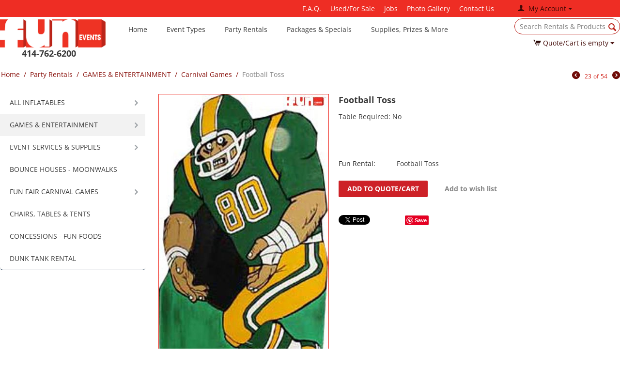

--- FILE ---
content_type: text/html; charset=utf-8
request_url: https://www.funeventsinc.com/partyrentals/games-and-entertainment/carnival-games/football-toss/
body_size: 16682
content:

<!DOCTYPE html>
<html 
 lang="en" dir="ltr">
<head>
<title>Football Toss - Fun Fair Game Rentals</title>

<base href="https://www.funeventsinc.com/" />
<meta http-equiv="Content-Type" content="text/html; charset=utf-8" data-ca-mode="ultimate" />
<meta name="viewport" content="width=device-width, initial-scale=1.0, maximum-scale=1.0, user-scalable=0" />

<meta name="description" content="Your guests receive 3 footballs. Throw 2 of 3 to the receiver and win 2nd prize, 3 of 3 wins 1st prize. (7 and older) Carnival Game rentals are a fun idea for your next birthday parties, school carnivals, church festivals, special events or fund raisers." />


<meta name="keywords" content="Football theme, Sports theme, Football Toss Rental, Football Game Rentals" />

            <meta property="og:title" content="Football Toss - Fun Fair Game Rentals" />
            <meta property="og:url" content="https://www.funeventsinc.com/partyrentals/games-and-entertainment/carnival-games/football-toss/" />
            <meta property="og:image" content="http://www.funeventsinc.com/images/detailed/15/Football-Toss.jpg" />
            <meta property="og:image:width" content="575" />
            <meta property="og:image:height" content="1147" />
            <meta property="og:site_name" content="Fun Events Inc - Company Website" />
    
                                        <meta property="og:type" content="activity" />

                                        <link rel="canonical" href="https://www.funeventsinc.com/partyrentals/games-and-entertainment/carnival-games/football-toss/" />








    <link href="https://www.funeventsinc.com/images/logos/15/favicon_r3v3-2g.ico" rel="shortcut icon" type="image/x-icon" />



<link type="text/css" rel="stylesheet" href="https://www.funeventsinc.com/var/cache/misc/assets/design/themes/responsive_funsite/css/standalone.9dfd16760e254e4c3a4557bdd6150f1f1766017611.css" />

<script type="text/javascript" data-no-defer>
(function(i,s,o,g,r,a,m){
    i['GoogleAnalyticsObject']=r;
    i[r]=i[r]||function(){(i[r].q=i[r].q||[]).push(arguments)},i[r].l=1*new Date();
    a=s.createElement(o), m=s.getElementsByTagName(o)[0];
    a.async=1;
    a.src=g;
    m.parentNode.insertBefore(a,m)
})(window,document,'script','//www.google-analytics.com/analytics.js','ga');
ga('create', 'UA-39624773-1', 'auto');
ga('send', 'pageview', '/partyrentals/games-and-entertainment/carnival-games/football-toss/');
</script>



<noscript>
<img height="1" width="1" src="https://www.facebook.com/tr?id=1002944856837537&ev=PageView
&noscript=1"/>
</noscript>

</head>

<body>
    
                        
        <div class="ty-tygh  " id="tygh_container">

        <div id="ajax_overlay" class="ty-ajax-overlay"></div>
<div id="ajax_loading_box" class="ty-ajax-loading-box"></div>

        <div class="cm-notification-container notification-container">
</div>

        <div class="ty-helper-container" id="tygh_main_container">
            
                 
                
<div class="tygh-top-panel clearfix">
    <div class="container-fluid  top-grid">
                    


                


                


    <div class="row-fluid ">                <div class="span13 " >
                <div class=" top-quick-links ty-float-right">
        
    

        <div class="ty-text-links-wrapper">
        <span id="sw_text_links_167077" class="ty-text-links-btn cm-combination visible-phone">
            <i class="ty-icon-short-list"></i>
            <i class="ty-icon-down-micro ty-text-links-btn__arrow"></i>
        </span>
    
        <ul id="text_links_167077" class="ty-text-links cm-popup-box ty-text-links_show_inline">
                            <li class="ty-text-links__item ty-level-0">
                    <a class="ty-text-links__a" href="/party-rentals/faq">F.A.Q.</a> 
                                    </li>
                            <li class="ty-text-links__item ty-level-0">
                    <a class="ty-text-links__a" href="/used-equipment-for-sale">Used/For Sale</a> 
                                    </li>
                            <li class="ty-text-links__item ty-level-0">
                    <a class="ty-text-links__a" href="/jobs">Jobs</a> 
                                    </li>
                            <li class="ty-text-links__item ty-level-0">
                    <a class="ty-text-links__a" href="/events-photo-gallery">Photo Gallery</a> 
                                    </li>
                            <li class="ty-text-links__item ty-level-0">
                    <a class="ty-text-links__a" href="/contact-fun-events">Contact Us</a> 
                                    </li>
                    </ul>

        </div>
    
    </div>
        </div>
                    


                    <div class="span2 " >
                <div class="ty-dropdown-box  top-my-account ty-float-right">
        <div id="sw_dropdown_167201" class="ty-dropdown-box__title cm-combination unlogged">
            
                                <a class="ty-account-info__title" href="https://www.funeventsinc.com/index.php?dispatch=profiles.update">
        <i class="ty-icon-user"></i>&nbsp;
        <span class="ty-account-info__title-txt" >My Account</span>
        <i class="ty-icon-down-micro ty-account-info__user-arrow"></i>
    </a>

                        

        </div>
        <div id="dropdown_167201" class="cm-popup-box ty-dropdown-box__content hidden">
            

<div id="account_info_167201">
        <ul class="ty-account-info">
        
                        <!--<li class="ty-account-info__item ty-dropdown-box__item"><a class="ty-account-info__a underlined" href="https://www.funeventsinc.com/index.php?dispatch=orders.search" rel="nofollow">Orders/Quotes</a></li> -->
                    
<li class="ty-account-info__item ty-dropdown-box__item"><a class="ty-account-info__a" href="https://www.funeventsinc.com/index.php?dispatch=wishlist.view" rel="nofollow">Wish list</a></li>
    </ul>

    
    <div class="ty-account-info__buttons buttons-container">
                    <a href="https://www.funeventsinc.com/index.php?dispatch=auth.login_form&amp;return_url=index.php%3Fdispatch%3Dproducts.view%26product_id%3D4679"  data-ca-target-id="login_block167201" class="cm-dialog-opener cm-dialog-auto-size ty-btn ty-btn__secondary" rel="nofollow">Sign in</a><a href="https://www.funeventsinc.com/index.php?dispatch=profiles.add" rel="nofollow" class="ty-btn ty-btn__primary">Register</a>
                            <div  id="login_block167201" class="hidden" title="Sign in">
                    <div class="ty-login-popup">
                        

        <form name="popup167201_form" action="https://www.funeventsinc.com/" method="post">
    <input type="hidden" name="return_url" value="index.php?dispatch=products.view&amp;product_id=4679" />
    <input type="hidden" name="redirect_url" value="index.php?dispatch=products.view&amp;product_id=4679" />

                <div class="ty-control-group">
            <label for="login_popup167201" class="ty-login__filed-label ty-control-group__label cm-required cm-trim cm-email">Email</label>
            <input type="text" id="login_popup167201" name="user_login" size="30" value="" class="ty-login__input cm-focus" />
        </div>

        <div class="ty-control-group ty-password-forgot">
            <label for="psw_popup167201" class="ty-login__filed-label ty-control-group__label ty-password-forgot__label cm-required">Password</label><a href="https://www.funeventsinc.com/index.php?dispatch=auth.recover_password" class="ty-password-forgot__a"  tabindex="5">Forgot your password?</a>
            <input type="password" id="psw_popup167201" name="password" size="30" value="" class="ty-login__input" maxlength="32" />
        </div>

                    <div class="ty-login-reglink ty-center">
                <a class="ty-login-reglink__a" href="https://www.funeventsinc.com/index.php?dispatch=profiles.add" rel="nofollow">Register for a new account</a>
            </div>
        
        

        
        
            <div class="buttons-container clearfix">
                <div class="ty-float-right">
                        
 
    <button  class="ty-btn__login ty-btn__secondary ty-btn" type="submit" name="dispatch[auth.login]" >Sign in</button>


                </div>
                <div class="ty-login__remember-me">
                    <label for="remember_me_popup167201" class="ty-login__remember-me-label"><input class="checkbox" type="checkbox" name="remember_me" id="remember_me_popup167201" value="Y" />Remember me</label>
                </div>
            </div>
        

    </form>


                    </div>
                </div>
                        </div>
<!--account_info_167201--></div>

        </div>
    </div>
        </div>
    </div>                



</div>
</div>

<div class="tygh-header clearfix">
    <div class="container-fluid  header-grid">
                    


    <div class="row-fluid ">                <div class="span16 " >
                <div class="row-fluid ">                <div class="span3 " >
                <div class=" top-logo">
        <div class="ty-logo-container">
    <a href="https://www.funeventsinc.com/" title="Fun Events - Oak Creek Wisconsin">
        <img src="https://www.funeventsinc.com/images/logos/15/FUNEVENTSTEAS.jpg" width="944" height="250" alt="Fun Events - Oak Creek Wisconsin" class="ty-logo-container__image" />
    </a>
</div>
    </div><div class=" top-phone-number">
        <div class="ty-wysiwyg-content" ><center><font size="4"><b>
414-762-6200 &nbsp;&nbsp;
</b></font>
</center></div>
    </div>
        </div>
                    


                    <div class="span10 " >
                <ul class="ty-menu__items cm-responsive-menu">
        
            <li class="ty-menu__item ty-menu__menu-btn visible-phone">
                <a class="ty-menu__item-link">
                    <i class="ty-icon-short-list"></i>
                    <span>Event Services Menu</span>
                </a>
            </li>

                                            
                        <li class="ty-menu__item ty-menu__item-nodrop">
                                        <a  href="/" class="ty-menu__item-link">
                        Home
                    </a>
                            </li>
                                            
                        <li class="ty-menu__item cm-menu-item-responsive">
                                            <a class="ty-menu__item-toggle visible-phone cm-responsive-menu-toggle">
                            <i class="ty-menu__icon-open ty-icon-down-open"></i>
                            <i class="ty-menu__icon-hide ty-icon-up-open"></i>
                        </a>
                                        <a  class="ty-menu__item-link">
                        Event Types
                    </a>
                
                                        
                        <div class="ty-menu__submenu">
                            <ul class="ty-menu__submenu-items ty-menu__submenu-items-simple cm-responsive-menu-submenu">
                                

                                                                                                        <li class="ty-menu__submenu-item">
                                        <a class="ty-menu__submenu-link"  href="/companypicnics">Corporate Events</a>
                                    </li>
                                                                                                        <li class="ty-menu__submenu-item">
                                        <a class="ty-menu__submenu-link"  href="/schoolevents/">School Events</a>
                                    </li>
                                                                                                        <li class="ty-menu__submenu-item">
                                        <a class="ty-menu__submenu-link"  href="/churches-civic">Church &amp; Civic Events</a>
                                    </li>
                                                                                                        <li class="ty-menu__submenu-item">
                                        <a class="ty-menu__submenu-link"  href="/special-events">Special Events</a>
                                    </li>
                                                                                                        <li class="ty-menu__submenu-item">
                                        <a class="ty-menu__submenu-link"  href="/holidayshop">Holiday Treasures Gift Shop</a>
                                    </li>
                                                                                                        <li class="ty-menu__submenu-item">
                                        <a class="ty-menu__submenu-link"  href="/safer-at-home-party-rental-packages">Party At Home Packages</a>
                                    </li>
                                                                
                                

                            </ul>
                        </div>
                    
                            </li>
                                            
                        <li class="ty-menu__item cm-menu-item-responsive">
                                            <a class="ty-menu__item-toggle visible-phone cm-responsive-menu-toggle">
                            <i class="ty-menu__icon-open ty-icon-down-open"></i>
                            <i class="ty-menu__icon-hide ty-icon-up-open"></i>
                        </a>
                                        <a  href="/partyrentals/" class="ty-menu__item-link">
                        Party Rentals
                    </a>
                
                                            <div class="ty-menu__submenu" id="topmenu_17975_53e716fa299c58ab87878cf30aba57d6">
                            
                                <ul class="ty-menu__submenu-items cm-responsive-menu-submenu">
                                                                            <li class="ty-top-mine__submenu-col">
                                                                                        <div class="ty-menu__submenu-item-header">
                                                <a href="/partyrentals/inflatables/" class="ty-menu__submenu-link">ALL INFLATABLES</a>
                                            </div>
                                                                                            <a class="ty-menu__item-toggle visible-phone cm-responsive-menu-toggle">
                                                    <i class="ty-menu__icon-open ty-icon-down-open"></i>
                                                    <i class="ty-menu__icon-hide ty-icon-up-open"></i>
                                                </a>
                                                                                        <div class="ty-menu__submenu">
                                                <ul class="ty-menu__submenu-list cm-responsive-menu-submenu">
                                                                                                            
                                                                                                                                                                                <li class="ty-menu__submenu-item">
                                                                <a href="/partyrentals/inflatables/bouncehouses/"                                                                        class="ty-menu__submenu-link">Bounce Houses</a>
                                                            </li>
                                                                                                                                                                                <li class="ty-menu__submenu-item">
                                                                <a href="/partyrentals/inflatables/inflatable-obstacle-courses"                                                                        class="ty-menu__submenu-link">Obstacle Courses</a>
                                                            </li>
                                                                                                                                                                                <li class="ty-menu__submenu-item">
                                                                <a href="/partyrentals/inflatables/inflatable-slides/"                                                                        class="ty-menu__submenu-link">Inflatable Slides</a>
                                                            </li>
                                                                                                                                                                                <li class="ty-menu__submenu-item">
                                                                <a href="/partyrentals/inflatables/interactive-sports-rentals/"                                                                        class="ty-menu__submenu-link">Interactive &amp; Sports</a>
                                                            </li>
                                                                                                                                                                                <li class="ty-menu__submenu-item">
                                                                <a href="/partyrentals/inflatables/kiddie-inflatable-combos/"                                                                        class="ty-menu__submenu-link">Combo &amp; Kiddie Inflatables</a>
                                                            </li>
                                                                                                                                                                                <li class="ty-menu__submenu-item">
                                                                <a href="/partyrentals/inflatables/water-inflatables/"                                                                        class="ty-menu__submenu-link">Water Inflatables</a>
                                                            </li>
                                                                                                                                                                        

                                                                                                    </ul>
                                            </div>
                                        </li>
                                                                            <li class="ty-top-mine__submenu-col">
                                                                                        <div class="ty-menu__submenu-item-header">
                                                <a href="/partyrentals/games-and-entertainment/" class="ty-menu__submenu-link">GAMES &amp; ENTERTAINMENT</a>
                                            </div>
                                                                                            <a class="ty-menu__item-toggle visible-phone cm-responsive-menu-toggle">
                                                    <i class="ty-menu__icon-open ty-icon-down-open"></i>
                                                    <i class="ty-menu__icon-hide ty-icon-up-open"></i>
                                                </a>
                                                                                        <div class="ty-menu__submenu">
                                                <ul class="ty-menu__submenu-list cm-responsive-menu-submenu">
                                                                                                            
                                                                                                                                                                                <li class="ty-menu__submenu-item">
                                                                <a href="/partyrentals/games-and-entertainment/carnival-games/"                                                                        class="ty-menu__submenu-link">Carnival Games</a>
                                                            </li>
                                                                                                                                                                                <li class="ty-menu__submenu-item">
                                                                <a href="/partyrentals/dunk-tank-rental/"                                                                        class="ty-menu__submenu-link">Dunk Tank Rental</a>
                                                            </li>
                                                                                                                                                                                <li class="ty-menu__submenu-item">
                                                                <a href="/partyrentals/games-and-entertainment/interactive-games"                                                                        class="ty-menu__submenu-link">Interactive Games</a>
                                                            </li>
                                                                                                                                                                        

                                                                                                    </ul>
                                            </div>
                                        </li>
                                                                            <li class="ty-top-mine__submenu-col">
                                                                                        <div class="ty-menu__submenu-item-header">
                                                <a href="/partyrentals/event-services-supplies/" class="ty-menu__submenu-link">EVENT SERVICES &amp; SUPPLIES</a>
                                            </div>
                                                                                            <a class="ty-menu__item-toggle visible-phone cm-responsive-menu-toggle">
                                                    <i class="ty-menu__icon-open ty-icon-down-open"></i>
                                                    <i class="ty-menu__icon-hide ty-icon-up-open"></i>
                                                </a>
                                                                                        <div class="ty-menu__submenu">
                                                <ul class="ty-menu__submenu-list cm-responsive-menu-submenu">
                                                                                                            
                                                                                                                                                                                <li class="ty-menu__submenu-item">
                                                                <a href="/partyrentals/event-services-supplies/chairs-tables-tents-rental/"                                                                        class="ty-menu__submenu-link">Chairs, Tables &amp; Tents</a>
                                                            </li>
                                                                                                                                                                                <li class="ty-menu__submenu-item">
                                                                <a href="/partyrentals/event-services-supplies/concession-machines-and-supplies/"                                                                        class="ty-menu__submenu-link">Concession Machines / Supplies</a>
                                                            </li>
                                                                                                                                                                                <li class="ty-menu__submenu-item">
                                                                <a href="/partyrentals/event-services-supplies/air-fly-guys-sky-tubes/"                                                                        class="ty-menu__submenu-link">Air Fly Guys / Sky Tubes</a>
                                                            </li>
                                                                                                                                                                                <li class="ty-menu__submenu-item">
                                                                <a href="/partyrentals/event-services-supplies/event-supplies-party-extras/"                                                                        class="ty-menu__submenu-link">Event Supplies &amp; Extras</a>
                                                            </li>
                                                                                                                                                                        

                                                                                                    </ul>
                                            </div>
                                        </li>
                                                                                                        </ul>
                            

                        </div>
                    
                            </li>
                                            
                        <li class="ty-menu__item cm-menu-item-responsive">
                                            <a class="ty-menu__item-toggle visible-phone cm-responsive-menu-toggle">
                            <i class="ty-menu__icon-open ty-icon-down-open"></i>
                            <i class="ty-menu__icon-hide ty-icon-up-open"></i>
                        </a>
                                        <a  class="ty-menu__item-link">
                        Packages &amp; Specials
                    </a>
                
                                            <div class="ty-menu__submenu" id="topmenu_17975_d41d8cd98f00b204e9800998ecf8427e">
                            
                                <ul class="ty-menu__submenu-items cm-responsive-menu-submenu">
                                                                            <li class="ty-top-mine__submenu-col">
                                                                                        <div class="ty-menu__submenu-item-header">
                                                <a href="/rental-specials" class="ty-menu__submenu-link">RENTAL SPECIALS</a>
                                            </div>
                                                                                            <a class="ty-menu__item-toggle visible-phone cm-responsive-menu-toggle">
                                                    <i class="ty-menu__icon-open ty-icon-down-open"></i>
                                                    <i class="ty-menu__icon-hide ty-icon-up-open"></i>
                                                </a>
                                                                                        <div class="ty-menu__submenu">
                                                <ul class="ty-menu__submenu-list cm-responsive-menu-submenu">
                                                                                                            
                                                                                                                                                                                <li class="ty-menu__submenu-item">
                                                                <a href="/rental-specials"                                                                        class="ty-menu__submenu-link">View Current Deals</a>
                                                            </li>
                                                                                                                                                                        

                                                                                                    </ul>
                                            </div>
                                        </li>
                                                                            <li class="ty-top-mine__submenu-col">
                                                                                        <div class="ty-menu__submenu-item-header">
                                                <a href="/party-rental-packages" class="ty-menu__submenu-link">PARTY PACKAGES</a>
                                            </div>
                                                                                            <a class="ty-menu__item-toggle visible-phone cm-responsive-menu-toggle">
                                                    <i class="ty-menu__icon-open ty-icon-down-open"></i>
                                                    <i class="ty-menu__icon-hide ty-icon-up-open"></i>
                                                </a>
                                                                                        <div class="ty-menu__submenu">
                                                <ul class="ty-menu__submenu-list cm-responsive-menu-submenu">
                                                                                                            
                                                                                                                                                                                <li class="ty-menu__submenu-item">
                                                                <a href="/party-rental-packages/church-event-rentals"                                                                        class="ty-menu__submenu-link">Church Festival Event Packages</a>
                                                            </li>
                                                                                                                                                                                <li class="ty-menu__submenu-item">
                                                                <a href="/party-rental-packages/company-event-rentals"                                                                        class="ty-menu__submenu-link">Company Event Rental Packages</a>
                                                            </li>
                                                                                                                                                                                <li class="ty-menu__submenu-item">
                                                                <a href="/party-rental-packages/school-event-rentals"                                                                        class="ty-menu__submenu-link">School Event Rental Packages</a>
                                                            </li>
                                                                                                                                                                                <li class="ty-menu__submenu-item">
                                                                <a href="/safer-at-home-party-rental-packages"                                                                        class="ty-menu__submenu-link">Party At Home Packages</a>
                                                            </li>
                                                                                                                                                                                <li class="ty-menu__submenu-item">
                                                                <a href="/party-rental-packages/tent-table-chair-rentals"                                                                        class="ty-menu__submenu-link">Tent, Tables &amp; Chairs Rental Packages</a>
                                                            </li>
                                                                                                                                                                                <li class="ty-menu__submenu-item">
                                                                <a href="/party-rental-packages"                                                                        class="ty-menu__submenu-link">View All Packages</a>
                                                            </li>
                                                                                                                                                                        

                                                                                                    </ul>
                                            </div>
                                        </li>
                                                                                                        </ul>
                            

                        </div>
                    
                            </li>
                                            
                        <li class="ty-menu__item cm-menu-item-responsive">
                                            <a class="ty-menu__item-toggle visible-phone cm-responsive-menu-toggle">
                            <i class="ty-menu__icon-open ty-icon-down-open"></i>
                            <i class="ty-menu__icon-hide ty-icon-up-open"></i>
                        </a>
                                        <a  class="ty-menu__item-link">
                        Supplies, Prizes &amp; More
                    </a>
                
                                        
                        <div class="ty-menu__submenu">
                            <ul class="ty-menu__submenu-items ty-menu__submenu-items-simple cm-responsive-menu-submenu">
                                

                                                                                                        <li class="ty-menu__submenu-item">
                                        <a class="ty-menu__submenu-link"  href="/partystore/party-supplies">Party Supplies</a>
                                    </li>
                                                                                                        <li class="ty-menu__submenu-item">
                                        <a class="ty-menu__submenu-link"  href="/partystore/prizes-and-novelties">Prizes &amp; Novelties</a>
                                    </li>
                                                                                                        <li class="ty-menu__submenu-item">
                                        <a class="ty-menu__submenu-link"  href="/light-wave-bands-custom-led-bracelets">Light Wave Bands</a>
                                    </li>
                                                                                                        <li class="ty-menu__submenu-item">
                                        <a class="ty-menu__submenu-link"  href="/partystore">Retail Party Store</a>
                                    </li>
                                                                                                        <li class="ty-menu__submenu-item">
                                        <a class="ty-menu__submenu-link"  href="/helium-balloons-and-party-supplies">Balloon Decorating Services</a>
                                    </li>
                                                                
                                

                            </ul>
                        </div>
                    
                            </li>
        
        

    </ul>
        </div>
                    


                    <div class="span3 search-block-grid" >
                <div class="row-fluid ">                <div class="span16 " >
                <div class="ty-search-block">
    <form action="https://www.funeventsinc.com/" name="search_form" method="get">
        <input type="hidden" name="subcats" value="Y" />
        <input type="hidden" name="pcode_from_q" value="Y" />
        <input type="hidden" name="pshort" value="Y" />
        <input type="hidden" name="pfull" value="Y" />
        <input type="hidden" name="pname" value="Y" />
        <input type="hidden" name="pkeywords" value="Y" />
        <input type="hidden" name="search_performed" value="Y" />

        


        <input type="text" name="q" value="" id="search_input" title="Search Rentals &amp; Products" class="ty-search-block__input cm-hint" /><button title="Search" class="ty-search-magnifier" type="submit"><i class="ty-icon-search"></i></button>
<input type="hidden" name="dispatch" value="products.search" />
        
    </form>
</div>
        </div>
    </div>                


    <div class="row-fluid ">                <div class="span16 " >
                <div class=" ty-float-right">
        
    <div class="ty-dropdown-box" id="cart_status_167156">
         <div id="sw_dropdown_167156" class="ty-dropdown-box__title cm-combination">
        <a href="https://www.funeventsinc.com/index.php?dispatch=checkout.cart">
            
                                    <i class="ty-minicart__icon ty-icon-cart empty"></i>
                    <span class="ty-minicart-title empty-cart ty-hand">Quote/Cart is empty</span>
                    <i class="ty-icon-down-micro"></i>
                            

        </a>
        </div>
        <div id="dropdown_167156" class="cm-popup-box ty-dropdown-box__content hidden">
            
                <div class="cm-cart-content cm-cart-content-thumb cm-cart-content-delete">
                        <div class="ty-cart-items">
                                                            <div class="ty-cart-items__empty ty-center">Quote/Cart is empty</div>
                                                    </div>

                                                <div class="cm-cart-buttons ty-cart-content__buttons buttons-container hidden">
                            <div class="ty-float-left">
                                <a href="https://www.funeventsinc.com/index.php?dispatch=checkout.cart" rel="nofollow" class="ty-btn ty-btn__secondary">View quote/cart</a>
                            </div>
                                                        <div class="ty-float-right">
                                <a href="https://www.funeventsinc.com/index.php?dispatch=checkout.checkout" rel="nofollow" class="ty-btn ty-btn__primary">Submit Quote/Cart</a>
                            </div>
                                                    </div>
                        
                </div>
            

        </div>
    <!--cart_status_167156--></div>



    </div>
        </div>
    </div>
        </div>
    </div>
        </div>
    </div>
</div>
</div>

<div class="tygh-content clearfix">
    <div class="container-fluid  content-grid">
                    


    <div class="row-fluid ">                <div class="span16 breadcrumbs-grid" >
                <div id="breadcrumbs_17870">

    <div class="ty-breadcrumbs clearfix">
        <a href="https://www.funeventsinc.com/" class="ty-breadcrumbs__a">Home</a><span class="ty-breadcrumbs__slash">/</span><a href="https://www.funeventsinc.com/partyrentals/" class="ty-breadcrumbs__a">Party Rentals</a><span class="ty-breadcrumbs__slash">/</span><a href="https://www.funeventsinc.com/partyrentals/games-and-entertainment/" class="ty-breadcrumbs__a">GAMES &amp; ENTERTAINMENT</a><span class="ty-breadcrumbs__slash">/</span><a href="https://www.funeventsinc.com/partyrentals/games-and-entertainment/carnival-games/" class="ty-breadcrumbs__a">Carnival Games</a><span class="ty-breadcrumbs__slash">/</span><span class="ty-breadcrumbs__current">Football Toss</span>	<div class="ty-product-switcher">
	    <a class="ty-product-switcher__a ty-product-switcher__a-left " href="https://www.funeventsinc.com/partyrentals/games-and-entertainment/carnival-games/five-pin-bowling/" title="Prev" ><i class="ty-product-switcher__icon ty-icon-left-circle"></i></a>
	        <span class="switcher-selected-product">23</span>
	        <span>of</span>
	        <span class="switcher-total">54</span>
	    <a class="ty-product-switcher__a ty-product-switcher__a-right " href="https://www.funeventsinc.com/partyrentals/games-and-entertainment/carnival-games/frog-hop/" title="Next" ><i class="ty-product-switcher__icon ty-icon-right-circle"></i></a>
	</div>

    </div>
<!--breadcrumbs_17870--></div>
        </div>
    </div>                


    <div class="row-fluid ">                <div class="span4 side-grid" >
                <div class="ty-menu ty-menu-vertical  ty-menu-vertical__dropdown">
    <ul id="vmenu_18002" class="ty-menu__items cm-responsive-menu">
        <li class="ty-menu__item ty-menu__menu-btn visible-phone">
            <a class="ty-menu__item-link">
                <i class="ty-icon-short-list"></i>
                <span>Event Services Menu</span>
            </a>
        </li>
        <li class="ty-menu__item cm-menu-item-responsive dropdown-vertical__dir menu-level-"><div class="ty-menu__item-toggle visible-phone cm-responsive-menu-toggle"><i class="ty-menu__icon-open ty-icon-down-open"></i><i class="ty-menu__icon-hide ty-icon-up-open"></i></div><div class="ty-menu__item-arrow hidden-phone"><i class="ty-icon-right-open"></i><i class="ty-icon-left-open"></i></div><div class="ty-menu__submenu-item-header"><a href="https://www.funeventsinc.com/partyrentals/inflatables/"  class="ty-menu__item-link">ALL INFLATABLES</a></div><div class="ty-menu__submenu"><ul class="ty-menu__submenu-items cm-responsive-menu-submenu"><li class="ty-menu__item cm-menu-item-responsive  menu-level-1"><div class="ty-menu__submenu-item-header"><a href="https://www.funeventsinc.com/partyrentals/inflatables/bouncehouses/"  class="ty-menu__item-link">Bounce Houses</a></div></li>
<li class="ty-menu__item cm-menu-item-responsive  menu-level-1"><div class="ty-menu__submenu-item-header"><a href="https://www.funeventsinc.com/partyrentals/inflatables/inflatable-obstacle-courses/"  class="ty-menu__item-link">Obstacle Courses</a></div></li>
<li class="ty-menu__item cm-menu-item-responsive  menu-level-1"><div class="ty-menu__submenu-item-header"><a href="https://www.funeventsinc.com/partyrentals/inflatables/inflatable-slides/"  class="ty-menu__item-link">Inflatable Slides</a></div></li>
<li class="ty-menu__item cm-menu-item-responsive  menu-level-1"><div class="ty-menu__submenu-item-header"><a href="https://www.funeventsinc.com/partyrentals/inflatables/interactive-sports-rentals/"  class="ty-menu__item-link">Interactive &amp; Sports</a></div></li>
<li class="ty-menu__item cm-menu-item-responsive  menu-level-1"><div class="ty-menu__submenu-item-header"><a href="https://www.funeventsinc.com/partyrentals/inflatables/kiddie-inflatable-combos/"  class="ty-menu__item-link">Kiddie &amp; Combo Inflatables</a></div></li>
<li class="ty-menu__item cm-menu-item-responsive  menu-level-1"><div class="ty-menu__submenu-item-header"><a href="https://www.funeventsinc.com/partyrentals/inflatables/water-inflatables/"  class="ty-menu__item-link">Water Inflatables</a></div></li>

</ul></div>
</li>
<li class="ty-menu__item cm-menu-item-responsive dropdown-vertical__dir ty-menu__item-active menu-level-"><div class="ty-menu__item-toggle visible-phone cm-responsive-menu-toggle"><i class="ty-menu__icon-open ty-icon-down-open"></i><i class="ty-menu__icon-hide ty-icon-up-open"></i></div><div class="ty-menu__item-arrow hidden-phone"><i class="ty-icon-right-open"></i><i class="ty-icon-left-open"></i></div><div class="ty-menu__submenu-item-header"><a href="https://www.funeventsinc.com/partyrentals/games-and-entertainment/"  class="ty-menu__item-link">GAMES &amp; ENTERTAINMENT</a></div><div class="ty-menu__submenu"><ul class="ty-menu__submenu-items cm-responsive-menu-submenu"><li class="ty-menu__item cm-menu-item-responsive dropdown-vertical__dir ty-menu__item-active menu-level-1"><div class="ty-menu__item-toggle visible-phone cm-responsive-menu-toggle"><i class="ty-menu__icon-open ty-icon-down-open"></i><i class="ty-menu__icon-hide ty-icon-up-open"></i></div><div class="ty-menu__item-arrow hidden-phone"><i class="ty-icon-right-open"></i><i class="ty-icon-left-open"></i></div><div class="ty-menu__submenu-item-header"><a href="https://www.funeventsinc.com/partyrentals/games-and-entertainment/carnival-games/"  class="ty-menu__item-link">Carnival Games</a></div><div class="ty-menu__submenu"><ul class="ty-menu__submenu-items cm-responsive-menu-submenu"><li class="ty-menu__item cm-menu-item-responsive  menu-level-2"><div class="ty-menu__submenu-item-header"><a href="https://www.funeventsinc.com/partyrentals/games-and-entertainment/carnival-games/easy/"  class="ty-menu__item-link">Easy</a></div></li>
<li class="ty-menu__item cm-menu-item-responsive  menu-level-2"><div class="ty-menu__submenu-item-header"><a href="https://www.funeventsinc.com/partyrentals/games-and-entertainment/carnival-games/medium/"  class="ty-menu__item-link">Medium</a></div></li>
<li class="ty-menu__item cm-menu-item-responsive  menu-level-2"><div class="ty-menu__submenu-item-header"><a href="https://www.funeventsinc.com/partyrentals/games-and-entertainment/carnival-games/hard/"  class="ty-menu__item-link">Hard</a></div></li>

</ul></div>
</li>
<li class="ty-menu__item cm-menu-item-responsive  menu-level-1"><div class="ty-menu__submenu-item-header"><a href="https://www.funeventsinc.com/partyrentals/games-and-entertainment/dunk-tank-rental/"  class="ty-menu__item-link">Dunk Tank Rental</a></div></li>
<li class="ty-menu__item cm-menu-item-responsive  menu-level-1"><div class="ty-menu__submenu-item-header"><a href="https://www.funeventsinc.com/partyrentals/games-and-entertainment/casino-games/"  class="ty-menu__item-link">Casino Games</a></div></li>
<li class="ty-menu__item cm-menu-item-responsive  menu-level-1"><div class="ty-menu__submenu-item-header"><a href="https://www.funeventsinc.com/partyrentals/games-and-entertainment/rock-wall-rental/"  class="ty-menu__item-link">ROCK WALL FOR SALE</a></div></li>
<li class="ty-menu__item cm-menu-item-responsive  menu-level-1"><div class="ty-menu__submenu-item-header"><a href="https://www.funeventsinc.com/partyrentals/games-and-entertainment/interactive-games/"  class="ty-menu__item-link">Interactive Games</a></div></li>
<li class="ty-menu__item cm-menu-item-responsive  menu-level-1"><div class="ty-menu__submenu-item-header"><a href="https://www.funeventsinc.com/partyrentals/games-and-entertainment/trackless-train-rental/"  class="ty-menu__item-link">Trackless Train For Sale</a></div></li>

</ul></div>
</li>
<li class="ty-menu__item cm-menu-item-responsive dropdown-vertical__dir menu-level-"><div class="ty-menu__item-toggle visible-phone cm-responsive-menu-toggle"><i class="ty-menu__icon-open ty-icon-down-open"></i><i class="ty-menu__icon-hide ty-icon-up-open"></i></div><div class="ty-menu__item-arrow hidden-phone"><i class="ty-icon-right-open"></i><i class="ty-icon-left-open"></i></div><div class="ty-menu__submenu-item-header"><a href="https://www.funeventsinc.com/partyrentals/event-services-supplies/"  class="ty-menu__item-link">EVENT SERVICES &amp; SUPPLIES</a></div><div class="ty-menu__submenu"><ul class="ty-menu__submenu-items cm-responsive-menu-submenu"><li class="ty-menu__item cm-menu-item-responsive  menu-level-1"><div class="ty-menu__submenu-item-header"><a href="https://www.funeventsinc.com/partyrentals/event-services-supplies/chairs-tables-tents-rental/"  class="ty-menu__item-link">Chairs, Tables &amp; Tents</a></div></li>
<li class="ty-menu__item cm-menu-item-responsive  menu-level-1"><div class="ty-menu__submenu-item-header"><a href="https://www.funeventsinc.com/partyrentals/event-services-supplies/concession-machines-and-supplies/"  class="ty-menu__item-link">Concession Machines &amp; Supplies</a></div></li>
<li class="ty-menu__item cm-menu-item-responsive  menu-level-1"><div class="ty-menu__submenu-item-header"><a href="https://www.funeventsinc.com/partyrentals/event-services-supplies/air-fly-guys-sky-tubes/"  class="ty-menu__item-link">Air Fly Guys / Sky Tubes</a></div></li>
<li class="ty-menu__item cm-menu-item-responsive  menu-level-1"><div class="ty-menu__submenu-item-header"><a href="https://www.funeventsinc.com/partyrentals/event-services-supplies/event-supplies-party-extras/"  class="ty-menu__item-link">Event Supplies &amp; Extras</a></div></li>

</ul></div>
</li>
<li class="ty-menu__item cm-menu-item-responsive  menu-level-"><div class="ty-menu__submenu-item-header"><a href="https://www.funeventsinc.com/partyrentals/bounce-houses-moonwalks/"  class="ty-menu__item-link">BOUNCE HOUSES - MOONWALKS</a></div></li>
<li class="ty-menu__item cm-menu-item-responsive dropdown-vertical__dir menu-level-"><div class="ty-menu__item-toggle visible-phone cm-responsive-menu-toggle"><i class="ty-menu__icon-open ty-icon-down-open"></i><i class="ty-menu__icon-hide ty-icon-up-open"></i></div><div class="ty-menu__item-arrow hidden-phone"><i class="ty-icon-right-open"></i><i class="ty-icon-left-open"></i></div><div class="ty-menu__submenu-item-header"><a href="https://www.funeventsinc.com/partyrentals/carnival-games/"  class="ty-menu__item-link">FUN FAIR CARNIVAL GAMES</a></div><div class="ty-menu__submenu"><ul class="ty-menu__submenu-items cm-responsive-menu-submenu"><li class="ty-menu__item cm-menu-item-responsive  menu-level-1"><div class="ty-menu__submenu-item-header"><a href="https://www.funeventsinc.com/partyrentals/carnival-games/easy/"  class="ty-menu__item-link">Easy</a></div></li>
<li class="ty-menu__item cm-menu-item-responsive  menu-level-1"><div class="ty-menu__submenu-item-header"><a href="https://www.funeventsinc.com/partyrentals/carnival-games/medium/"  class="ty-menu__item-link">Medium</a></div></li>
<li class="ty-menu__item cm-menu-item-responsive  menu-level-1"><div class="ty-menu__submenu-item-header"><a href="https://www.funeventsinc.com/partyrentals/carnival-games/hard/"  class="ty-menu__item-link">Hard</a></div></li>

</ul></div>
</li>
<li class="ty-menu__item cm-menu-item-responsive  menu-level-"><div class="ty-menu__submenu-item-header"><a href="https://www.funeventsinc.com/partyrentals/chairs-tables-and-tents/"  class="ty-menu__item-link">CHAIRS, TABLES &amp; TENTS</a></div></li>
<li class="ty-menu__item cm-menu-item-responsive  menu-level-"><div class="ty-menu__submenu-item-header"><a href="https://www.funeventsinc.com/partyrentals/concessions-fun-foods/"  class="ty-menu__item-link">CONCESSIONS - FUN FOODS</a></div></li>
<li class="ty-menu__item cm-menu-item-responsive  menu-level-"><div class="ty-menu__submenu-item-header"><a href="https://www.funeventsinc.com/partyrentals/dunk-tank-rental/"  class="ty-menu__item-link">DUNK TANK RENTAL</a></div></li>


    </ul>
</div>
        </div>
                    


                    <div class="span12 main-content-grid" >
                <!-- Inline script moved to the bottom of the page -->
<div class="ty-product-block ty-product-detail">
    <div class="ty-product-block__wrapper clearfix">
    <div itemscope itemtype="http://schema.org/Product">
    <meta itemprop="sku" content="Football Toss" />
    <meta itemprop="name" content="Football Toss" />
    <meta itemprop="description" content="&lt;p&gt;Your guests receive 3 footballs. Throw 2 of 3 to the receiver and win 2nd prize, 3 of 3 wins 1st prize. (7 and older) Carnival Game rentals are a fun idea for your next birthday parties, school carnivals, church festivals, special events or fund raisers.&lt;/p&gt;" />

    <div itemprop="offers" itemscope="" itemtype="http://schema.org/Offer">
                        <link itemprop="availability" href="http://schema.org/InStock" />
                            <meta itemprop="priceCurrency" content="USD"/>
            <meta itemprop="price" content="0"/>
            </div>

    
    


</div>
                                    
    
    






























            <div class="ty-product-block__img-wrapper">
                
                                            <div class="ty-product-block__img cm-reload-4679" id="product_images_4679_update">

                                                            

                            
    
    
    
<div class="ty-product-img cm-preview-wrapper">
<a id="det_img_link_4679697adc09e6e8b_15758" data-ca-image-id="preview[product_images_4679697adc09e6e8b]" class="cm-image-previewer cm-previewer ty-previewer" data-ca-image-width="575" data-ca-image-height="1147" href="https://www.funeventsinc.com/images/detailed/15/Football-Toss.jpg" title="Football Toss Midway Carnival Game Rental"><img class="ty-pict     cm-image" id="det_img_4679697adc09e6e8b_15758"  src="https://www.funeventsinc.com/images/thumbnails/350/698/detailed/15/Football-Toss.jpg" alt="Football Toss Midway Carnival Game Rental" title="Football Toss Midway Carnival Game Rental"  />
<span class="ty-previewer__icon hidden-phone"></span></a>

</div>



<!-- Inline script moved to the bottom of the page -->
<!-- Inline script moved to the bottom of the page -->



                        <!--product_images_4679_update--></div>
                                    

            </div>
            <div class="ty-product-block__left">
                                <form action="https://www.funeventsinc.com/" method="post" name="product_form_4679" enctype="multipart/form-data" class="cm-disable-empty-files  cm-ajax cm-ajax-full-render cm-ajax-status-middle ">
<input type="hidden" name="result_ids" value="cart_status*,wish_list*,checkout*,account_info*" />
<input type="hidden" name="redirect_url" value="index.php?dispatch=products.view&amp;product_id=4679" />
<input type="hidden" name="product_data[4679][product_id]" value="4679" />


                
                                            <h1 class="ty-product-block-title" >Football Toss</h1>
                    
                    
                        <div class="brand">
                            

    <div class="ty-features-list">    Table Required: No</div>
                        </div>
                    

                


                                                                                
                
                                


                <div class="prices-container price-wrap">
                                            <div class="ty-product-prices">
                                                
                                            <div class="ty-product-block__price-actual">
                                <span class="cm-reload-4679 ty-price-update" id="price_update_4679">
        <input type="hidden" name="appearance[show_price_values]" value="1" />
        <input type="hidden" name="appearance[show_price]" value="" />
                                <!--price_update_4679--></span>

                        </div>
                    
                                                    
                                        <span class="cm-reload-4679" id="line_discount_update_4679">
            <input type="hidden" name="appearance[show_price_values]" value="1" />
            <input type="hidden" name="appearance[show_list_discount]" value="1" />
                    <!--line_discount_update_4679--></span>
    
                        </div>
                                    </div>

                                <div class="ty-product-block__option">
                                                <div class="cm-reload-4679" id="product_options_update_4679">
        <input type="hidden" name="appearance[show_product_options]" value="1" />
        
                                                    
<input type="hidden" name="appearance[details_page]" value="1" />
    <input type="hidden" name="additional_info[info_type]" value="D" />
    <input type="hidden" name="additional_info[get_icon]" value="1" />
    <input type="hidden" name="additional_info[get_detailed]" value="1" />
    <input type="hidden" name="additional_info[get_additional]" value="" />
    <input type="hidden" name="additional_info[get_options]" value="1" />
    <input type="hidden" name="additional_info[get_discounts]" value="1" />
    <input type="hidden" name="additional_info[get_features]" value="" />
    <input type="hidden" name="additional_info[get_extra]" value="" />
    <input type="hidden" name="additional_info[get_taxed_prices]" value="1" />
    <input type="hidden" name="additional_info[get_for_one_product]" value="1" />
    <input type="hidden" name="additional_info[detailed_params]" value="1" />
    <input type="hidden" name="additional_info[features_display_on]" value="C" />


<!-- Inline script moved to the bottom of the page -->

        

    <!--product_options_update_4679--></div>
    
                </div>
                
                <div class="ty-product-block__advanced-option clearfix">
                                                                        <div class="cm-reload-4679" id="advanced_options_update_4679">
            
            
            

        <!--advanced_options_update_4679--></div>
    
                                    </div>

                <div class="ty-product-block__sku">
                                                    <div class="ty-control-group ty-sku-item cm-hidden-wrapper" id="sku_update_4679">
            <input type="hidden" name="appearance[show_sku]" value="1" />
            <label class="ty-control-group__label" id="sku_4679">Fun Rental:</label>
            <span class="ty-control-group__item cm-reload-4679" id="product_code_4679">Football Toss<!--product_code_4679--></span>
        </div>
    
                </div>

                                <div class="ty-product-block__field-group">
                                        




                                            
        <div class="cm-reload-4679" id="qty_update_4679">
        <input type="hidden" name="appearance[show_qty]" value="" />
        <input type="hidden" name="appearance[capture_options_vs_qty]" value="" />
                            
                    <input type="hidden" name="product_data[4679][amount]" value="1" />
                <!--qty_update_4679--></div>
    



                                            
                </div>
                
                                    

                
                                <div class="ty-product-block__button">
                    
                                        <div class="cm-reload-4679 " id="add_to_cart_update_4679">
<input type="hidden" name="appearance[show_add_to_cart]" value="1" />
<input type="hidden" name="appearance[show_list_buttons]" value="1" />
<input type="hidden" name="appearance[but_role]" value="big" />
<input type="hidden" name="appearance[quick_view]" value="" />


                    
 
    <button id="button_cart_4679" class="ty-btn__primary ty-btn__big ty-btn__add-to-cart cm-form-dialog-closer ty-btn" type="submit" name="dispatch[checkout.add..4679]" >Add to quote/cart</button>


    


        
 
    <a  class="ty-btn ty-btn__text ty-add-to-wish cm-submit text-button " id="button_wishlist_4679" data-ca-dispatch="dispatch[wishlist.add..4679]">Add to wish list</a>





<!--add_to_cart_update_4679--></div>


                                        
                </div>
                
                                </form>


                
                
    <ul class="ty-social-buttons">
                        <li class="ty-social-buttons__inline"><a href="https://twitter.com/share" class="twitter-share-button" data-lang="en" data-size="medium" data-count="horizontal" data-url="https://www.funeventsinc.com/partyrentals/games-and-entertainment/carnival-games/football-toss/" >Tweet</a>
<!-- Inline script moved to the bottom of the page -->
</li>
                                <li class="ty-social-buttons__inline"><div id="fb-root"></div>
<div class="fb-like" data-lang="en" data-layout="button_count" data-href="https://www.facebook.com/FunEventsInc" data-send="true" data-show-faces="false" data-action="like" data-font="arial" data-colorscheme="light" data-width="450" ></div>
<!-- Inline script moved to the bottom of the page -->
</li>
                                <li class="ty-social-buttons__inline"><div class="g-plusone" data-size="standard" data-annotation="bubble" data-align="left" data-expandTo="top" data-recommendations="yes" ></div>
<!-- Inline script moved to the bottom of the page -->
</li>
                                <li class="ty-social-buttons__inline"><a href="//pinterest.com/pin/create/button/?url=https%3A%2F%2Fwww.funeventsinc.com%2Fpartyrentals%2Fgames-and-entertainment%2Fcarnival-games%2Ffootball-toss%2F&amp;media=http%3A%2F%2Fwww.funeventsinc.com%2Fimages%2Fdetailed%2F15%2FFootball-Toss.jpg&amp;description=Your%20guests%20receive%203%20footballs.%20Throw%202%20of%203%20to%20the%20receiver%20and%20win%202nd%20prize%2C%203%20of%203%20wins%201st%20prize.%20%287%20and%20older%29%20Carnival%20Game%20rentals%20are%20a%20fun%20idea%20for%20your%20next%20birthday%20parties%2C%20school%20carnivals%2C..." data-pin-do="buttonPin" data-pin-shape="rect" data-pin-height="20" data-pin-color="gray" ><img src="//assets.pinterest.com/images/pidgets/pinit_fg_en_rect_red_20.png" alt="Pinterest"></a>
<!-- Inline script moved to the bottom of the page -->
</li>
                </ul>


                                

                    
                            </div>
        
    

    </div>

    
    
        


                            

<!-- Inline script moved to the bottom of the page -->
<div class="ty-tabs cm-j-tabs clearfix">
    <ul class="ty-tabs__list" >
                                                        <li id="description" class="ty-tabs__item cm-js active"><a class="ty-tabs__a" >Description</a></li>
                                                                    <li id="tags" class="ty-tabs__item cm-js"><a class="ty-tabs__a" >Tags</a></li>
                                                        <li id="product_tab_2598" class="ty-tabs__item cm-js"><a class="ty-tabs__a" >Rental Cities</a></li>
                </ul>
</div>

<div class="cm-tabs-content ty-tabs__content clearfix" id="tabs_content">
                            
            
                                        
            <div id="content_description" class="ty-wysiwyg-content content-description">
                                                    
    <div ><p>Your guests receive 3 footballs. Throw 2 of 3 to the receiver and win 2nd prize, 3 of 3 wins 1st prize. (7 and older) Carnival Game rentals are a fun idea for your next birthday parties, school carnivals, church festivals, special events or fund raisers.</p></div>

                            
            </div>
                                
            
            
            <div id="content_features" class="ty-wysiwyg-content content-features">
                                                    


                            
            </div>
                                
            
            
            <div id="content_files" class="ty-wysiwyg-content content-files">
                                                    

                            
            </div>
                                
            
                                        
            <div id="content_tags" class="ty-wysiwyg-content content-tags">
                                                    
    <div id="content_tags_tab">
    <div class="ty-control-group">
        <ul class="ty-tags-list clearfix">
                                            <li class="ty-tags-list__item">
                    <a class="ty-tags-list__a" href="https://www.funeventsinc.com/index.php?dispatch=tags.view&amp;tag=Carnival+Game">
                        Carnival Game
                    </a>
                </li>
                                            <li class="ty-tags-list__item">
                    <a class="ty-tags-list__a" href="https://www.funeventsinc.com/index.php?dispatch=tags.view&amp;tag=Football">
                        Football
                    </a>
                </li>
                                            <li class="ty-tags-list__item">
                    <a class="ty-tags-list__a" href="https://www.funeventsinc.com/index.php?dispatch=tags.view&amp;tag=Sports">
                        Sports
                    </a>
                </li>
                    </ul>
    </div>  
</div>


                            
            </div>
                                
            
            
            <div id="content_discussion" class="ty-wysiwyg-content content-discussion">
                                                    

                            
            </div>
                                            
            
                                        
            <div id="content_product_tab_2598" class="ty-wysiwyg-content content-product_tab_2598">
                                                    <div class="ty-wysiwyg-content" >Carnival Games Rentals by Fun Events, Inc. located in Oak Creek, Milwaukee area Wisconsin serves party rental customers located in the following states and cities. (and the surrounding areas) <br> <br>
<center>
<table border="0" width="100%">
<tr>
<td colspan="4" align="center"><h4>Wisconsin</h4></td>
</tr>

<tr>
<td width="25%">Milwaukee</td><td width="25%">Oak Creek</td>
<td width="25%">Franklin</td><td width="25%">South Milwaukee</td>
</tr>

<tr>
<td width="25%">Racine</td><td width="25%">Muskego</td>
<td width="25%">Cudahy</td><td width="25%">West Allis</td>
</tr>
<tr>
<td width="25%">Greenfield</td><td width="25%">Glendale</td>
<td width="25%">New Berlin</td><td width="25%">Brookfield</td>
</tr>
<tr>
<td width="25%">Kenosha</td><td width="25%">Madison</td>
<td width="25%">Green Bay</td><td width="25%">Fond du lac</td>
</tr>
<tr>
<td width="25%">Janesville</td><td width="25%">Beloit</td>
<td width="25%">Sheboygan</td><td width="25%">Oshkosh</td>
</tr>
<tr>
<td width="25%">Steven Point</td><td width="25%">Wauwatosa</td>
<td width="25%">Waukesha</td><td width="25%">Menomonee Falls</td>
</tr>
</table>


<br><br>
<table border="0" width="100%">
<tr>
<td colspan="4" align="center"><h4>Illinois</h4></td>
</tr>


<tr>
<td width="25%">Chicago</td><td width="25%">Zion</td>
<td width="25%">Gurnee</td><td width="25%">Wadsworth</td>
</tr>
<tr>
<td width="25%">Antioch</td><td width="25%">Grayslake</td>
<td width="25%">Cary</td><td width="25%">Rockford</td>
</tr>
<tr>
<td width="25%">Waukegan</td><td width="25%">Crystal Lake</td>
<td width="25%">Elgin</td><td width="25%">Aurora</td>
</tr>
<tr>
<td width="25%">Libertyville</td><td width="25%">Wheaton</td>
<td width="25%">Schaumburg</td><td width="25%">Carpentersville</td>
</tr>
<tr>
<td width="25%">Mundelein</td><td width="25%">Wauconda</td>
<td width="25%">Lake Forest</td><td width="25%">Fox Lake</td>
</tr>
<tr>
<td width="25%">Naperville</td><td width="25%">Wheeling</td>
<td width="25%">Veron Hills</td><td width="25%">Beach Park</td>
</tr>


</table>
</center>
</div>
                            
            </div>
            
</div>



        
    </div>

<div class="product-details">
</div>
        </div>
    </div>
</div>
</div>


<div class="tygh-footer clearfix" id="tygh_footer">
    <div class="container-fluid  ty-footer-grid">
                    


    <div class="row-fluid ">                <div class="span16 ty-footer-grid__full-width footer-stay-connected" >
                <div class="row-fluid ">                <div class="span8 " >
                <div class="    ty-float-left">
        <div class="ty-footer-form-block">
    <form action="https://www.funeventsinc.com/" method="post" name="subscribe_form">
        <input type="hidden" name="redirect_url" value="index.php?dispatch=products.view&amp;product_id=4679" />
        <input type="hidden" name="newsletter_format" value="2" />
        <h3 class="ty-footer-form-block__title">Connect With Fun Events</h3>
        <div class="ty-footer-form-block__form ty-control-group ty-input-append">
            <label class="cm-required cm-email hidden" for="subscr_email17872">Email</label>
            <input type="text" name="subscribe_email" id="subscr_email17872" size="20" value="Enter e-mail address" class="cm-hint ty-input-text" />
            <button title="Go" class="ty-btn-go" type="submit"><i class="ty-btn-go__icon ty-icon-right-dir"></i></button>
<input type="hidden" name="dispatch" value="newsletters.add_subscriber" />
        </div>
    </form>
</div>

    </div>
        </div>
                    


                    <div class="span8 " >
                <div class=" ty-float-right">
        <div class="ty-wysiwyg-content" ><div class="ty-social-link-block"><h3 class="ty-social-link__title">Social</h3>

<div class="ty-social-link facebook">
    <a href="https://www.facebook.com/FunEventsInc"><i class="ty-icon-facebook"></i> Facebook</a>
</div>


<div class="ty-social-link twitter">
    <a href="https://twitter.com/funeventsinc"><i class="ty-icon-twitter"></i> Twitter</a>
</div></div>
</div>
    </div>
        </div>
    </div>
        </div>
    </div>                


    <div class="row-fluid ">                <div class="span16 ty-footer-grid__full-width ty-footer-menu" >
                <div class="row-fluid ">                <div class="span4 demo-store-grid" >
                <div class="ty-footer footer-no-wysiwyg">
        <h2 class="ty-footer-general__header  cm-combination" id="sw_footer-general_17875">
            
                            <span>Event Types</span>
                        

        <i class="ty-footer-menu__icon-open ty-icon-down-open"></i>
        <i class="ty-footer-menu__icon-hide ty-icon-up-open"></i>
        </h2>
        <div class="ty-footer-general__body" id="footer-general_17875"><div class="ty-wysiwyg-content" ><ul id="demo_store_links">
<li class="ty-footer-menu__item"><a href="/companypicnics">Company Picnics / Corporate Events</a></li>
<li class="ty-footer-menu__item"><a href="/schoolevents">School Events</a></li>
<li class="ty-footer-menu__item"><a href="/churches-civic">Churches & Festivals</a></li>
<li class="ty-footer-menu__item"><a href="/special-events/">Family & Residential Parties</a></li>
<li class="ty-footer-menu__item"><a href="/special-events/graduations/">Graduation Parties</a></li>
<li class="ty-footer-menu__item"><a href="/schoolevents/high-school-post-proms/">High School Post Proms</a></li>
<li class="ty-footer-menu__item"><a href="/schoolevents/pay-per-play-fun-fairs/">Fun Fair Carnivals</a></li>
<li class="ty-footer-menu__item"><a href="/schoolevents/all-inclusive-wristband-carnivals/">All Inclusive Wristband Carnivals</a></li>
<li class="ty-footer-menu__item"><a href="/holidayshop">Holiday Treasures Gift Shop</a></li>
</ul></div></div>
    </div>
        </div>
                    


                    <div class="span4 customer-service-grid" >
                <div class="ty-footer footer-no-wysiwyg">
        <h2 class="ty-footer-general__header  cm-combination" id="sw_footer-general_17876">
            
                            <span>Event Party Rentals</span>
                        

        <i class="ty-footer-menu__icon-open ty-icon-down-open"></i>
        <i class="ty-footer-menu__icon-hide ty-icon-up-open"></i>
        </h2>
        <div class="ty-footer-general__body" id="footer-general_17876"><div class="ty-wysiwyg-content" >                            <ul id="customer_service_links">
<li class="ty-footer-menu__item"><a href="/partyrentals/inflatables">All Inflatables</a></li>
<li class="ty-footer-menu__item"><a href="/partyrentals/inflatables/bouncehouses">Bounce Houses</a></li>
<li class="ty-footer-menu__item"><a href="/partyrentals/inflatables/inflatable-obstacle-courses">Obstacle Courses</a></li>
<li class="ty-footer-menu__item"><a href="/partyrentals/inflatables/inflatable-slides">Inflatable Slides</a></li>
<li class="ty-footer-menu__item"><a href="/partyrentals/games-and-entertainment/carnival-games">Midway Carnival Games</a></li>
<li class="ty-footer-menu__item"><a href="/partyrentals/games-and-entertainment/dunk-tank-rental">Dunk Tank Rental</a></li>
<li class="ty-footer-menu__item"><a href="/partyrentals/event-services-supplies/chairs-tables-tents-rental">Tents, Tables & Chairs</a></li>
<li class="ty-footer-menu__item"><a href="/partyrentals/event-services-supplies/concession-machines-and-supplies">Fun Foods / Concessions</a></li>
<li class="ty-footer-menu__item"><a href="/partyrentals/games-and-entertainment/interactive-games">Amusements / Interactive Games</a></li>
</li>
                            </ul></div></div>
    </div>
        </div>
                    


                    <div class="span4 my-account-grid" >
                <div class="ty-footer footer-no-wysiwyg">
        <h2 class="ty-footer-general__header  cm-combination" id="sw_footer-general_17977">
            
                            <span>Useful Resources</span>
                        

        <i class="ty-footer-menu__icon-open ty-icon-down-open"></i>
        <i class="ty-footer-menu__icon-hide ty-icon-up-open"></i>
        </h2>
        <div class="ty-footer-general__body" id="footer-general_17977"><div class="ty-wysiwyg-content" >              <ul id="about_cs_cart_links">
<li class="ty-footer-menu__item"><a href="/party-rentals/faq">F.A.Q.</a></li>
<li class="ty-footer-menu__item"><a href="/party-rental-packages">Party Packages</a></li>
<li class="ty-footer-menu__item"><a href="/rental-specials">Rental Specials</a></li>
<li class="ty-footer-menu__item"><a href="/testimonials">Customer Testimonials</a></li>
<li class="ty-footer-menu__item"><a href="/party-rentals/safety">Safety & Inspection</a></li>
<li class="ty-footer-menu__item"><a href="/events-photo-gallery">Event Photo Gallery</a></li>
<li class="ty-footer-menu__item"><a href="/milwaukee-party-fun-video">Party Rental Video</a></li>
<li class="ty-footer-menu__item"><a href="/fun-blog">Fun Events Blog</a></li>
<li class="ty-footer-menu__item"><a href="/used-equipment-for-sale">For Sale / Used Equipment</a></li>
<li class="ty-footer-menu__item"><a href="/light-wave-bands-custom-led-bracelets">Light Wave Band LED Bracelets</a></li>
                            </ul></div></div>
    </div>
        </div>
                    


                    <div class="span4 about-grid" >
                <div class="ty-footer footer-no-wysiwyg">
        <h2 class="ty-footer-general__header  cm-combination" id="sw_footer-general_17877">
            
                            <span>About Us</span>
                        

        <i class="ty-footer-menu__icon-open ty-icon-down-open"></i>
        <i class="ty-footer-menu__icon-hide ty-icon-up-open"></i>
        </h2>
        <div class="ty-footer-general__body" id="footer-general_17877"><div class="ty-wysiwyg-content" >                            <ul id="about_cs_cart_links">
<li class="ty-footer-menu__item"><a href="about-fun-events/">Our Company</a></li>
<li class="ty-footer-menu__item"><a href="/about-fun-events/our-team/">Our Team</a></li>
<li class="ty-footer-menu__item"><a href="/directions-service-area/">Directions / Service Area</a></li>
<li class="ty-footer-menu__item"><a href="/party-rentals/">Request A Quote</a></li>
<li class="ty-footer-menu__item"><a href="/partystore/">Retail Party Store</a></li>
<li class="ty-footer-menu__item"><a href="/partystore/">Hours of Operation</a></li>
<li class="ty-footer-menu__item"><a href="/jobs/">Employment / Jobs</a></li>
<li class="ty-footer-menu__item"><a href="/contact-fun-events/">Contact Us</a></li>
<li class="ty-footer-menu__item"><a href="/privacy-policy/">Privacy Policy</a></li>
<li class="ty-footer-menu__item"><a href="/sitemap.xml" target="_blank">Sitemap</a></li>

                            </ul></div></div>
    </div>
        </div>
    </div>
        </div>
    </div>                


    <div class="row-fluid ">                <div class="span16 ty-footer-grid__full-width footer-copyright" >
                <div class="row-fluid ">                <div class="span2 " >
                <div class="ty-wysiwyg-content" >&nbsp;</div>
        </div>
                    


                    <div class="span11 " >
                <div class=" ty-float-right">
        <p class="bottom-copyright">&copy; 1971-2026 Fun Events - Party Rentals &amp; Inflatables  - Fun One, Inc. -  Picnic Games, Bounce Houses, Obstacle Courses, Slides, Dunk Tanks, <br>Party Supplies & Prizes, Company Picnics, School Events & More!
Serving Oak Creek, Milwaukee, Wisconsin & Illinois Since 1971
</p>
    </div>
        </div>
                    


                    <div class="span3 " >
                <div class=" ty-float-right">
                <div class="ty-banner__image-wrapper">
        <a href="http://www.afrds.org" target="_blank">        <img class="ty-pict     cm-image" id="det_img_911395312"  src="https://www.funeventsinc.com/images/promo/15/AFRDS-Member-Logo-Wt.png" alt="AFRDS Member Logo" title="AFRDS Member Logo"  />

        </a>    </div>
    
    </div>
        </div>
    </div>
        </div>
    </div>
</div>
</div>

    
    

            

        <!--tygh_main_container--></div>

        

        <!--tygh_container--></div>

        <script src="//ajax.googleapis.com/ajax/libs/jquery/1.9.1/jquery.min.js" data-no-defer></script>
<script data-no-defer>
    if (!window.jQuery) {
        document.write('<script type="text/javascript" src="https://www.funeventsinc.com/js/lib/jquery/jquery.min.js?ver=4.5.1.SP1" ><\/script>');
    }
</script>

<script type="text/javascript" src="https://www.funeventsinc.com/var/cache/misc/assets/js/tygh/scripts-32b38a49a25fe44ba7dc1eac006ee79e1766017611.js"></script>
<script type="text/javascript" src="https://www.google.com/recaptcha/api.js?onload=onRecaptchaLoaded&render=explicit"></script>
<script type="text/javascript">
(function(_, $) {

    _.tr({
        cannot_buy: 'You cannot buy the product with these option variants',
        no_products_selected: 'No products selected',
        error_no_items_selected: 'No items selected! At least one check box must be selected to perform this action.',
        delete_confirmation: 'Are you sure you want to delete the selected items?',
        text_out_of_stock: 'Out of stock',
        items: 'item(s)',
        text_required_group_product: 'Please select a product for the required group [group_name]',
        save: 'Save',
        close: 'Close',
        notice: 'Notice',
        warning: 'Notice: ',
        error: 'Error',
        empty: 'Empty',
        text_are_you_sure_to_proceed: 'Are you sure you want to proceed?',
        text_invalid_url: 'You have entered an invalid URL',
        error_validator_email: 'The email address in the <b>[field]<\/b> field is invalid.',
        error_validator_phone: 'The phone number in the <b>[field]<\/b> field is invalid. The correct format is (555) 555-55-55 or 55 55 555 5555.',
        error_validator_integer: 'The value of the <b>[field]<\/b> field is invalid. It should be integer.',
        error_validator_multiple: 'The <b>[field]<\/b> field does not contain the selected options.',
        error_validator_password: 'The passwords in the <b>[field2]<\/b> and <b>[field]<\/b> fields do not match.',
        error_validator_required: 'The <b>[field]<\/b> field is mandatory.',
        error_validator_zipcode: 'The ZIP / Postal code in the <b>[field]<\/b> field is incorrect. The correct format is [extra].',
        error_validator_message: 'The value of the <b>[field]<\/b> field is invalid.',
        text_page_loading: 'Loading... Your request is being processed, please wait.',
        error_ajax: 'Oops, something went wrong ([error]). Please try again.',
        text_changes_not_saved: 'Your changes have not been saved.',
        text_data_changed: 'Your changes have not been saved.Press OK to continue, or Cancel to stay on the current page.',
        placing_order: 'Processing your quote request',
        file_browser: 'File browser',
        browse: 'Browse...',
        more: 'More',
        text_no_products_found: 'No products found',
        cookie_is_disabled: 'For a complete shopping experience, please <a href=\"http://www.wikihow.com/Enable-Cookies-in-Your-Internet-Web-Browser\" target=\"_blank\">set your browser to accept cookies<\/a>'
    });

    $.extend(_, {
        index_script: 'index.php',
        changes_warning: /*'Y'*/'N',
        currencies: {
            'primary': {
                'decimals_separator': '.',
                'thousands_separator': ',',
                'decimals': '2'
            },
            'secondary': {
                'decimals_separator': '.',
                'thousands_separator': ',',
                'decimals': '2',
                'coefficient': '1.00000'
            }
        },
        default_editor: 'redactor',
        default_previewer: 'magnific',
        current_path: '',
        current_location: 'https://www.funeventsinc.com',
        images_dir: 'https://www.funeventsinc.com/design/themes/responsive/media/images',
        notice_displaying_time: 5,
        cart_language: 'en',
        language_direction: 'ltr',
        default_language: 'en',
        cart_prices_w_taxes: false,
        theme_name: 'responsive_funsite',
        regexp: [],
        current_url: 'https://www.funeventsinc.com/partyrentals/games-and-entertainment/carnival-games/football-toss/',
        current_host: 'www.funeventsinc.com',
        init_context: ''
    });

    
    
        $(document).ready(function(){
            $.runCart('C');
        });

    
            // CSRF form protection key
        _.security_hash = '8bda7f31882385b8c6d0e3b13b7c3412';
    }(Tygh, Tygh.$));
</script>
<script type="text/javascript">
var ajax ;
	var data_ajax;
  $(function() {
    var input_search = $("form[name=search_form] input[type=text]");
	input_search.autocomplete
	({
		minLength: 0,
	  source: function (request, response) 
	  {
		  var q = input_search.val();
		  if(ajax != null)
		  	ajax.abort();
		  ajax =  $.ajax({
			  url: 'https://www.funeventsinc.com/index.php?dispatch=products.search'+ '&' + $('form[name=search_form]').serialize(),
			  dataType: "json",
			  data:{},
			  success: function (data) {
				data_ajax = data.html;
				response($.map(data, function(v,i)
				  {
					   if(input_search.val().length >= 1)
					  {
						  return 1;
					  }
				  }));
			  }
		  });
	  },
	  open: function ()
	  {
		  $('ul.ui-autocomplete').html(data_ajax);
	  }
	});
 });
</script>
<script type="text/javascript">
        (function (_, $) {
            _.tr({
                error_validator_recaptcha: 'Please confirm you are not a robot.'
            });

            $.extend(_, {
                recaptcha_settings: {
                    site_key: '6Lc4A2kUAAAAAG8AnfrH4IAs8_xdjPzjTlHP_0J5',
                    theme: 'light',
                    type: 'image',
                    size: 'compact'
                }
            });
        }(Tygh, Tygh.$));

        // Proxies event handler to class method
        window.onRecaptchaLoaded = function () {
            Tygh.onRecaptchaLoaded();
        };
    </script>


<!-- Inline scripts -->
<script type="text/javascript" src="https://www.funeventsinc.com/js/tygh/exceptions.js?ver=4.5.1.SP1" ></script>
<script type="text/javascript" src="https://www.funeventsinc.com/js/tygh/previewers/magnific.previewer.js?ver=4.5.1.SP1" ></script>
<script type="text/javascript" src="https://www.funeventsinc.com/js/tygh/product_image_gallery.js?ver=4.5.1.SP1" ></script>
<script type="text/javascript" class="cm-ajax-force">
(function(_, $) {
    $(document).ready(function () {
        if($(".twitter-share-button").length > 0){
            if (typeof (twttr) != 'undefined') {
                twttr.widgets.load();
            } else {
                $.getScript('//platform.twitter.com/widgets.js');
            }
        }
    });
}(Tygh, Tygh.$));
</script>
<script class="cm-ajax-force">
    (function(_, $) {
        if ($(".fb-like").length > 0) {
            if (typeof (FB) != 'undefined') {
                FB.init({ status: true, cookie: true, xfbml: true });
            } else {
                $.getScript("//connect.facebook.net/en_US/all.js#xfbml=1&appId=597486110264223", function () {
                    FB.init({ status: true, cookie: true, xfbml: true });
                });
            }
        }
    }(Tygh, Tygh.$));
</script>
<script type="text/javascript" class="cm-ajax-force">
    (function() {
        var po = document.createElement('script'); po.type = 'text/javascript'; po.async = true;
        po.src = 'https://apis.google.com/js/plusone.js';
        var s = document.getElementsByTagName('script')[0]; s.parentNode.insertBefore(po, s);
    })();
</script>
<script type="text/javascript">
    (function(d){
        var f = d.getElementsByTagName('SCRIPT')[0], p = d.createElement('SCRIPT');
        p.type = 'text/javascript';
        p.async = true;
        p.src = '//assets.pinterest.com/js/pinit.js';
        f.parentNode.insertBefore(p, f);
    }(document));
</script>
<script type="text/javascript" src="https://www.funeventsinc.com/js/tygh/tabs.js?ver=4.5.1.SP1" ></script>
<script type="text/javascript">
(function(_, $) {
    $.ceEvent('on', 'ce.formpre_product_form_4679', function(frm, elm) {
        if ($('#warning_4679').length) {
            $.ceNotification('show', {
                type: 'W', 
                title: _.tr('warning'), 
                message: _.tr('cannot_buy'),
            });

            return false;
        }
            
        return true;
    });
}(Tygh, Tygh.$));
</script>



                    

</body>

</html>


--- FILE ---
content_type: text/html; charset=utf-8
request_url: https://accounts.google.com/o/oauth2/postmessageRelay?parent=https%3A%2F%2Fwww.funeventsinc.com&jsh=m%3B%2F_%2Fscs%2Fabc-static%2F_%2Fjs%2Fk%3Dgapi.lb.en.2kN9-TZiXrM.O%2Fd%3D1%2Frs%3DAHpOoo_B4hu0FeWRuWHfxnZ3V0WubwN7Qw%2Fm%3D__features__
body_size: 164
content:
<!DOCTYPE html><html><head><title></title><meta http-equiv="content-type" content="text/html; charset=utf-8"><meta http-equiv="X-UA-Compatible" content="IE=edge"><meta name="viewport" content="width=device-width, initial-scale=1, minimum-scale=1, maximum-scale=1, user-scalable=0"><script src='https://ssl.gstatic.com/accounts/o/2580342461-postmessagerelay.js' nonce="WgKDoBMST6kRFCPp6G_UXA"></script></head><body><script type="text/javascript" src="https://apis.google.com/js/rpc:shindig_random.js?onload=init" nonce="WgKDoBMST6kRFCPp6G_UXA"></script></body></html>

--- FILE ---
content_type: text/plain
request_url: https://www.google-analytics.com/j/collect?v=1&_v=j102&a=2013135356&t=pageview&_s=1&dl=https%3A%2F%2Fwww.funeventsinc.com%2Fpartyrentals%2Fgames-and-entertainment%2Fcarnival-games%2Ffootball-toss%2F&dp=%2Fpartyrentals%2Fgames-and-entertainment%2Fcarnival-games%2Ffootball-toss%2F&ul=en-us%40posix&dt=Football%20Toss%20-%20Fun%20Fair%20Game%20Rentals&sr=1280x720&vp=1280x720&_u=IEBAAEABAAAAACAAI~&jid=824284512&gjid=350264996&cid=2005772240.1769659403&tid=UA-39624773-1&_gid=2130646218.1769659403&_r=1&_slc=1&z=406783623
body_size: -451
content:
2,cG-52EHP7KTLW